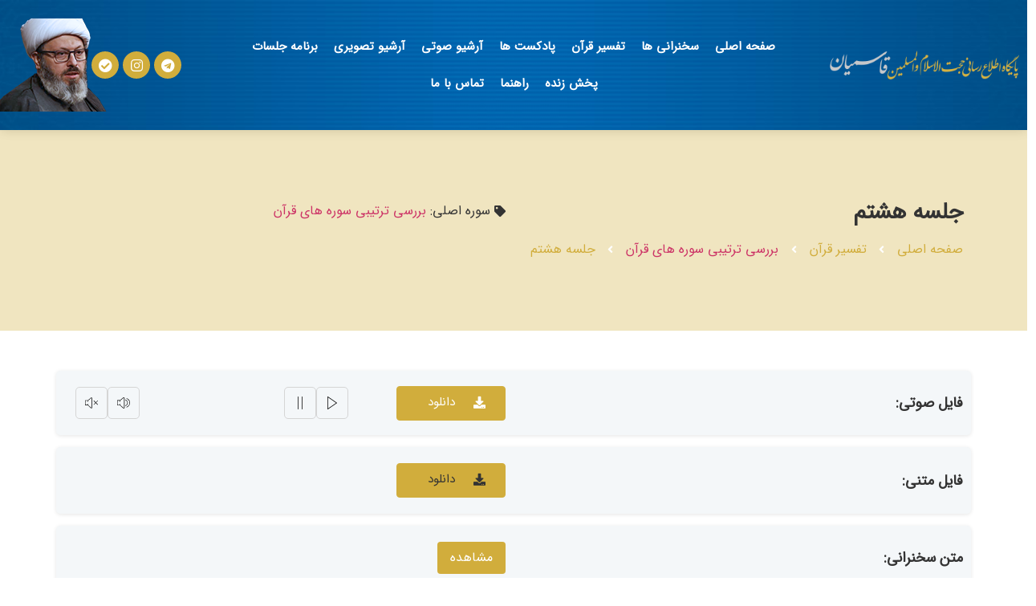

--- FILE ---
content_type: text/html; charset=UTF-8
request_url: https://qasemian.ir/tafsir/%D8%A8%D8%B1%D8%B1%D8%B3%DB%8C-%D8%AA%D8%B1%D8%AA%DB%8C%D8%A8%DB%8C-%D8%B3%D9%88%D8%B1%D9%87-%D9%87%D8%A7%DB%8C-%D9%82%D8%B1%D8%A2%D9%86-%D8%AC%D9%84%D8%B3%D9%87-%DB%B8/
body_size: 12881
content:
<!doctype html><html dir="rtl" lang="fa-IR"><head><script data-no-optimize="1">var litespeed_docref=sessionStorage.getItem("litespeed_docref");litespeed_docref&&(Object.defineProperty(document,"referrer",{get:function(){return litespeed_docref}}),sessionStorage.removeItem("litespeed_docref"));</script> <meta charset="UTF-8"><link data-optimized="2" rel="stylesheet" href="https://qasemian.ir/wp-content/litespeed/css/cf36db1a43709ab28cd4fb98bc29a18a.css?ver=906dc" /><meta name="viewport" content="width=device-width, initial-scale=1"><link rel="profile" href="https://gmpg.org/xfn/11"><meta name='robots' content='index, follow, max-image-preview:large, max-snippet:-1, max-video-preview:-1' /><title>تفسیر قرآن بررسی ترتیبی سوره های قرآن جلسه هشتم - پایگاه اطلاع رسانی حجت الاسلام والمسلمین قاسمیان</title><link rel="canonical" href="https://qasemian.ir/tafsir/بررسی-ترتیبی-سوره-های-قرآن-جلسه-۸/" /><meta property="og:locale" content="fa_IR" /><meta property="og:type" content="article" /><meta property="og:title" content="تفسیر قرآن بررسی ترتیبی سوره های قرآن جلسه هشتم - پایگاه اطلاع رسانی حجت الاسلام والمسلمین قاسمیان" /><meta property="og:description" content="آیه 36 بقره" /><meta property="og:url" content="https://qasemian.ir/tafsir/بررسی-ترتیبی-سوره-های-قرآن-جلسه-۸/" /><meta property="og:site_name" content="پایگاه اطلاع رسانی حجت الاسلام والمسلمین قاسمیان" /><meta property="article:modified_time" content="2022-10-17T18:39:29+00:00" /><meta name="twitter:card" content="summary_large_image" /> <script type="application/ld+json" class="yoast-schema-graph">{"@context":"https://schema.org","@graph":[{"@type":"WebPage","@id":"https://qasemian.ir/tafsir/%d8%a8%d8%b1%d8%b1%d8%b3%db%8c-%d8%aa%d8%b1%d8%aa%db%8c%d8%a8%db%8c-%d8%b3%d9%88%d8%b1%d9%87-%d9%87%d8%a7%db%8c-%d9%82%d8%b1%d8%a2%d9%86-%d8%ac%d9%84%d8%b3%d9%87-%db%b8/","url":"https://qasemian.ir/tafsir/%d8%a8%d8%b1%d8%b1%d8%b3%db%8c-%d8%aa%d8%b1%d8%aa%db%8c%d8%a8%db%8c-%d8%b3%d9%88%d8%b1%d9%87-%d9%87%d8%a7%db%8c-%d9%82%d8%b1%d8%a2%d9%86-%d8%ac%d9%84%d8%b3%d9%87-%db%b8/","name":"تفسیر قرآن بررسی ترتیبی سوره های قرآن جلسه هشتم - پایگاه اطلاع رسانی حجت الاسلام والمسلمین قاسمیان","isPartOf":{"@id":"https://qasemian.ir/#website"},"datePublished":"2022-10-14T07:16:59+00:00","dateModified":"2022-10-17T18:39:29+00:00","breadcrumb":{"@id":"https://qasemian.ir/tafsir/%d8%a8%d8%b1%d8%b1%d8%b3%db%8c-%d8%aa%d8%b1%d8%aa%db%8c%d8%a8%db%8c-%d8%b3%d9%88%d8%b1%d9%87-%d9%87%d8%a7%db%8c-%d9%82%d8%b1%d8%a2%d9%86-%d8%ac%d9%84%d8%b3%d9%87-%db%b8/#breadcrumb"},"inLanguage":"fa-IR","potentialAction":[{"@type":"ReadAction","target":["https://qasemian.ir/tafsir/%d8%a8%d8%b1%d8%b1%d8%b3%db%8c-%d8%aa%d8%b1%d8%aa%db%8c%d8%a8%db%8c-%d8%b3%d9%88%d8%b1%d9%87-%d9%87%d8%a7%db%8c-%d9%82%d8%b1%d8%a2%d9%86-%d8%ac%d9%84%d8%b3%d9%87-%db%b8/"]}]},{"@type":"BreadcrumbList","@id":"https://qasemian.ir/tafsir/%d8%a8%d8%b1%d8%b1%d8%b3%db%8c-%d8%aa%d8%b1%d8%aa%db%8c%d8%a8%db%8c-%d8%b3%d9%88%d8%b1%d9%87-%d9%87%d8%a7%db%8c-%d9%82%d8%b1%d8%a2%d9%86-%d8%ac%d9%84%d8%b3%d9%87-%db%b8/#breadcrumb","itemListElement":[{"@type":"ListItem","position":1,"name":"خانه","item":"https://qasemian.ir/"},{"@type":"ListItem","position":2,"name":"تفسیرهای قرآن","item":"https://qasemian.ir/tafsir/"},{"@type":"ListItem","position":3,"name":"جلسه هشتم"}]},{"@type":"WebSite","@id":"https://qasemian.ir/#website","url":"https://qasemian.ir/","name":"پایگاه اطلاع رسانی حجت الاسلام والمسلمین قاسمیان","description":"","publisher":{"@id":"https://qasemian.ir/#organization"},"potentialAction":[{"@type":"SearchAction","target":{"@type":"EntryPoint","urlTemplate":"https://qasemian.ir/?s={search_term_string}"},"query-input":{"@type":"PropertyValueSpecification","valueRequired":true,"valueName":"search_term_string"}}],"inLanguage":"fa-IR"},{"@type":"Organization","@id":"https://qasemian.ir/#organization","name":"پایگاه اطلاع رسانی حجت الاسلام والمسلمین قاسمیان","url":"https://qasemian.ir/","logo":{"@type":"ImageObject","inLanguage":"fa-IR","@id":"https://qasemian.ir/#/schema/logo/image/","url":"https://dl.qasemian.net/upload/2022/09/logo1.png","contentUrl":"https://dl.qasemian.net/upload/2022/09/logo1.png","caption":"پایگاه اطلاع رسانی حجت الاسلام والمسلمین قاسمیان"},"image":{"@id":"https://qasemian.ir/#/schema/logo/image/"},"sameAs":["https://instagram.com/qasemian_ir","https://t.me/qasemian_ir","https://ble.ir/Qasemian_ir"]}]}</script> <link rel="alternate" type="application/rss+xml" title="پایگاه اطلاع رسانی حجت الاسلام والمسلمین قاسمیان &raquo; خوراک" href="https://qasemian.ir/feed/" /><link rel="alternate" type="application/rss+xml" title="پایگاه اطلاع رسانی حجت الاسلام والمسلمین قاسمیان &raquo; خوراک دیدگاه‌ها" href="https://qasemian.ir/comments/feed/" /><link rel="alternate" title="oEmbed (JSON)" type="application/json+oembed" href="https://qasemian.ir/wp-json/oembed/1.0/embed?url=https%3A%2F%2Fqasemian.ir%2Ftafsir%2F%25d8%25a8%25d8%25b1%25d8%25b1%25d8%25b3%25db%258c-%25d8%25aa%25d8%25b1%25d8%25aa%25db%258c%25d8%25a8%25db%258c-%25d8%25b3%25d9%2588%25d8%25b1%25d9%2587-%25d9%2587%25d8%25a7%25db%258c-%25d9%2582%25d8%25b1%25d8%25a2%25d9%2586-%25d8%25ac%25d9%2584%25d8%25b3%25d9%2587-%25db%25b8%2F" /><link rel="alternate" title="oEmbed (XML)" type="text/xml+oembed" href="https://qasemian.ir/wp-json/oembed/1.0/embed?url=https%3A%2F%2Fqasemian.ir%2Ftafsir%2F%25d8%25a8%25d8%25b1%25d8%25b1%25d8%25b3%25db%258c-%25d8%25aa%25d8%25b1%25d8%25aa%25db%258c%25d8%25a8%25db%258c-%25d8%25b3%25d9%2588%25d8%25b1%25d9%2587-%25d9%2587%25d8%25a7%25db%258c-%25d9%2582%25d8%25b1%25d8%25a2%25d9%2586-%25d8%25ac%25d9%2584%25d8%25b3%25d9%2587-%25db%25b8%2F&#038;format=xml" /> <script type="litespeed/javascript" data-src="https://qasemian.ir/wp-includes/js/jquery/jquery.min.js?ver=3.7.1" id="jquery-core-js"></script> <link rel="https://api.w.org/" href="https://qasemian.ir/wp-json/" /><link rel="alternate" title="JSON" type="application/json" href="https://qasemian.ir/wp-json/wp/v2/tafsir/4361" /><link rel="EditURI" type="application/rsd+xml" title="RSD" href="https://qasemian.ir/xmlrpc.php?rsd" /><meta name="generator" content="WordPress 6.9" /><link rel='shortlink' href='https://qasemian.ir/?p=4361' />
 <script type="litespeed/javascript" data-src="https://www.googletagmanager.com/gtag/js?id=UA-148876095-1"></script> <script type="litespeed/javascript">window.dataLayer=window.dataLayer||[];function gtag(){dataLayer.push(arguments)}
gtag('js',new Date());gtag('config','UA-148876095-1')</script> <link rel="icon" href="https://dl.qasemian.net/upload/2022/10/favicon.png" sizes="32x32" /><link rel="icon" href="https://dl.qasemian.net/upload/2022/10/favicon.png" sizes="192x192" /><link rel="apple-touch-icon" href="https://dl.qasemian.net/upload/2022/10/favicon.png" /><meta name="msapplication-TileImage" content="https://dl.qasemian.net/upload/2022/10/favicon.png" /></head><body class="rtl wp-singular tafsir-template-default single single-tafsir postid-4361 single-format-standard wp-custom-logo wp-theme-qasemian elementor-default elementor-kit-5 elementor-page-214"><a class="skip-link screen-reader-text" href="#content">
پرش به محتوا</a><div data-elementor-type="header" data-elementor-id="152" class="elementor elementor-152 elementor-location-header"><div class="elementor-section-wrap"><section class="elementor-section elementor-top-section elementor-element elementor-element-53ecfab elementor-section-full_width elementor-section-content-middle elementor-section-height-default elementor-section-height-default" data-id="53ecfab" data-element_type="section" data-settings="{&quot;background_background&quot;:&quot;classic&quot;}"><div class="elementor-container elementor-column-gap-default"><div class="elementor-row"><div class="elementor-column elementor-col-33 elementor-top-column elementor-element elementor-element-fbceeff" data-id="fbceeff" data-element_type="column"><div class="elementor-column-wrap elementor-element-populated"><div class="elementor-widget-wrap"><div class="elementor-element elementor-element-057eb1e elementor-widget elementor-widget-image" data-id="057eb1e" data-element_type="widget" data-widget_type="image.default"><div class="elementor-widget-container"><div class="elementor-image">
<a href="https://qasemian.ir">
<img data-lazyloaded="1" src="[data-uri]" width="310" height="47" data-src="https://dl.qasemian.net/upload/2022/09/logo1.png" class="attachment-full size-full" alt="" />								</a></div></div></div></div></div></div><div class="elementor-column elementor-col-33 elementor-top-column elementor-element elementor-element-ed20614" data-id="ed20614" data-element_type="column"><div class="elementor-column-wrap elementor-element-populated"><div class="elementor-widget-wrap"><div class="elementor-element elementor-element-cf1f805 elementor-nav-menu__align-center elementor-nav-menu--stretch elementor-widget-mobile__width-auto elementor-nav-menu--dropdown-tablet elementor-nav-menu__text-align-aside elementor-nav-menu--toggle elementor-nav-menu--burger elementor-widget elementor-widget-nav-menu" data-id="cf1f805" data-element_type="widget" data-settings="{&quot;full_width&quot;:&quot;stretch&quot;,&quot;layout&quot;:&quot;horizontal&quot;,&quot;submenu_icon&quot;:{&quot;value&quot;:&quot;&lt;i class=\&quot;fas fa-caret-down\&quot;&gt;&lt;\/i&gt;&quot;,&quot;library&quot;:&quot;fa-solid&quot;},&quot;toggle&quot;:&quot;burger&quot;}" data-widget_type="nav-menu.default"><div class="elementor-widget-container"><nav migration_allowed="1" migrated="0" role="navigation" class="elementor-nav-menu--main elementor-nav-menu__container elementor-nav-menu--layout-horizontal e--pointer-none"><ul id="menu-1-cf1f805" class="elementor-nav-menu"><li class="menu-item menu-item-type-post_type menu-item-object-page menu-item-home menu-item-549"><a href="https://qasemian.ir/" class="elementor-item">صفحه اصلی</a></li><li class="menu-item menu-item-type-custom menu-item-object-custom menu-item-387"><a href="/lecture/" class="elementor-item">سخنرانی ها</a></li><li class="menu-item menu-item-type-custom menu-item-object-custom menu-item-386"><a href="/tafsir/" class="elementor-item">تفسیر قرآن</a></li><li class="menu-item menu-item-type-custom menu-item-object-custom menu-item-10209"><a href="/podcasts/" class="elementor-item">پادکست ها</a></li><li class="menu-item menu-item-type-custom menu-item-object-custom menu-item-385"><a href="/audio/" class="elementor-item">آرشیو صوتی</a></li><li class="menu-item menu-item-type-custom menu-item-object-custom menu-item-388"><a href="/movie/" class="elementor-item">آرشیو تصویری</a></li><li class="menu-item menu-item-type-custom menu-item-object-custom menu-item-506"><a href="/plan/" class="elementor-item">برنامه جلسات</a></li><li class="menu-item menu-item-type-post_type menu-item-object-page menu-item-46"><a href="https://qasemian.ir/live/" class="elementor-item">پخش زنده</a></li><li class="menu-item menu-item-type-post_type menu-item-object-page menu-item-2977"><a href="https://qasemian.ir/tutorial/" class="elementor-item">راهنما</a></li><li class="menu-item menu-item-type-post_type menu-item-object-page menu-item-161"><a href="https://qasemian.ir/contact-us/" class="elementor-item">تماس با ما</a></li></ul></nav><div class="elementor-menu-toggle" role="button" tabindex="0" aria-label="تنظیم منو" aria-expanded="false">
<i aria-hidden="true" role="presentation" class="elementor-menu-toggle__icon--open eicon-menu-bar"></i><i aria-hidden="true" role="presentation" class="elementor-menu-toggle__icon--close eicon-close"></i>			<span class="elementor-screen-only">منو</span></div><nav class="elementor-nav-menu--dropdown elementor-nav-menu__container" role="navigation" aria-hidden="true"><ul id="menu-2-cf1f805" class="elementor-nav-menu"><li class="menu-item menu-item-type-post_type menu-item-object-page menu-item-home menu-item-549"><a href="https://qasemian.ir/" class="elementor-item" tabindex="-1">صفحه اصلی</a></li><li class="menu-item menu-item-type-custom menu-item-object-custom menu-item-387"><a href="/lecture/" class="elementor-item" tabindex="-1">سخنرانی ها</a></li><li class="menu-item menu-item-type-custom menu-item-object-custom menu-item-386"><a href="/tafsir/" class="elementor-item" tabindex="-1">تفسیر قرآن</a></li><li class="menu-item menu-item-type-custom menu-item-object-custom menu-item-10209"><a href="/podcasts/" class="elementor-item" tabindex="-1">پادکست ها</a></li><li class="menu-item menu-item-type-custom menu-item-object-custom menu-item-385"><a href="/audio/" class="elementor-item" tabindex="-1">آرشیو صوتی</a></li><li class="menu-item menu-item-type-custom menu-item-object-custom menu-item-388"><a href="/movie/" class="elementor-item" tabindex="-1">آرشیو تصویری</a></li><li class="menu-item menu-item-type-custom menu-item-object-custom menu-item-506"><a href="/plan/" class="elementor-item" tabindex="-1">برنامه جلسات</a></li><li class="menu-item menu-item-type-post_type menu-item-object-page menu-item-46"><a href="https://qasemian.ir/live/" class="elementor-item" tabindex="-1">پخش زنده</a></li><li class="menu-item menu-item-type-post_type menu-item-object-page menu-item-2977"><a href="https://qasemian.ir/tutorial/" class="elementor-item" tabindex="-1">راهنما</a></li><li class="menu-item menu-item-type-post_type menu-item-object-page menu-item-161"><a href="https://qasemian.ir/contact-us/" class="elementor-item" tabindex="-1">تماس با ما</a></li></ul></nav></div></div></div></div></div><div class="elementor-column elementor-col-33 elementor-top-column elementor-element elementor-element-c7e6064 elementor-hidden-mobile" data-id="c7e6064" data-element_type="column"><div class="elementor-column-wrap elementor-element-populated"><div class="elementor-widget-wrap"><div class="elementor-element elementor-element-4433bbe elementor-shape-circle elementor-widget__width-auto elementor-grid-0 e-grid-align-center elementor-widget elementor-widget-social-icons" data-id="4433bbe" data-element_type="widget" data-widget_type="social-icons.default"><div class="elementor-widget-container"><div class="elementor-social-icons-wrapper elementor-grid">
<span class="elementor-grid-item">
<a class="elementor-icon elementor-social-icon elementor-social-icon-telegram elementor-repeater-item-1439ccc" href="https://t.me/qasemian_ir" target="_blank">
<span class="elementor-screen-only">Telegram</span>
<i class="fab fa-telegram"></i>					</a>
</span>
<span class="elementor-grid-item">
<a class="elementor-icon elementor-social-icon elementor-social-icon-instagram elementor-repeater-item-f6ed8ee" href="https://instagram.com/qasemian_ir" target="_blank">
<span class="elementor-screen-only">Instagram</span>
<i class="fab fa-instagram"></i>					</a>
</span>
<span class="elementor-grid-item">
<a class="elementor-icon elementor-social-icon elementor-social-icon-check-circle elementor-repeater-item-5acfff3" href="https://ble.ir/Qasemian_ir" target="_blank">
<span class="elementor-screen-only">Check-circle</span>
<i class="fas fa-check-circle"></i>					</a>
</span></div></div></div><div class="elementor-element elementor-element-852f136 elementor-widget__width-auto elementor-absolute elementor-widget elementor-widget-image" data-id="852f136" data-element_type="widget" data-settings="{&quot;_position&quot;:&quot;absolute&quot;}" data-widget_type="image.default"><div class="elementor-widget-container"><div class="elementor-image">
<img data-lazyloaded="1" src="[data-uri]" width="144" height="116" data-src="https://dl.qasemian.net/upload/2022/09/qasemian.png" class="attachment-full size-full" alt="" /></div></div></div></div></div></div></div></div></section></div></div><div data-elementor-type="single-post" data-elementor-id="214" class="elementor elementor-214 elementor-location-single post-4361 tafsir type-tafsir status-publish format-standard hentry tafsirs_cat-99"><div class="elementor-section-wrap"><section class="elementor-section elementor-top-section elementor-element elementor-element-df10d14 elementor-section-height-min-height elementor-section-boxed elementor-section-height-default elementor-section-items-middle" data-id="df10d14" data-element_type="section" data-settings="{&quot;background_background&quot;:&quot;classic&quot;}"><div class="elementor-container elementor-column-gap-default"><div class="elementor-row"><div class="elementor-column elementor-col-50 elementor-top-column elementor-element elementor-element-99af602" data-id="99af602" data-element_type="column"><div class="elementor-column-wrap elementor-element-populated"><div class="elementor-widget-wrap"><div class="elementor-element elementor-element-8d63919 elementor-widget elementor-widget-heading" data-id="8d63919" data-element_type="widget" data-widget_type="heading.default"><div class="elementor-widget-container"><h1 class="elementor-heading-title elementor-size-default">جلسه هشتم</h1></div></div><div class="elementor-element elementor-element-4514dea elementor-icon-list--layout-inline elementor-align-right elementor-list-item-link-full_width elementor-widget elementor-widget-icon-list" data-id="4514dea" data-element_type="widget" data-widget_type="icon-list.default"><div class="elementor-widget-container"><ul class="elementor-icon-list-items elementor-inline-items"><li class="elementor-icon-list-item elementor-inline-item">
<a href="/"><span class="elementor-icon-list-text">صفحه اصلی</span>
</a></li><li class="elementor-icon-list-item elementor-inline-item">
<a href="/tafsir/"><span class="elementor-icon-list-icon">
<i aria-hidden="true" class="fas fa-angle-left"></i>						</span>
<span class="elementor-icon-list-text">تفسیر قرآن</span>
</a></li><li class="elementor-icon-list-item elementor-inline-item">
<span class="elementor-icon-list-icon">
<i aria-hidden="true" class="fas fa-angle-left"></i>						</span>
<span class="elementor-icon-list-text"><a href="https://qasemian.ir/tafsirs-category/%d8%a8%d8%b1%d8%b1%d8%b3%db%8c-%d8%aa%d8%b1%d8%aa%db%8c%d8%a8%db%8c-%d8%b3%d9%88%d8%b1%d9%87-%d9%87%d8%a7%db%8c-%d9%82%d8%b1%d8%a2%d9%86/" rel="tag">بررسی ترتیبی سوره های قرآن</a></span></li><li class="elementor-icon-list-item elementor-inline-item">
<span class="elementor-icon-list-icon">
<i aria-hidden="true" class="fas fa-angle-left"></i>						</span>
<span class="elementor-icon-list-text">جلسه هشتم</span></li></ul></div></div></div></div></div><div class="elementor-column elementor-col-50 elementor-top-column elementor-element elementor-element-a444385" data-id="a444385" data-element_type="column"><div class="elementor-column-wrap elementor-element-populated"><div class="elementor-widget-wrap"><div class="elementor-element elementor-element-856d6b0 elementor-widget elementor-widget-post-info" data-id="856d6b0" data-element_type="widget" data-widget_type="post-info.default"><div class="elementor-widget-container"><ul class="elementor-icon-list-items elementor-post-info"><li class="elementor-icon-list-item elementor-repeater-item-63d91b9">
<span class="elementor-icon-list-icon">
<i aria-hidden="true" class="fas fa-tag"></i>							</span>
<span class="elementor-icon-list-text elementor-post-info__item elementor-post-info__item--type-custom">
سوره اصلی: <a href="https://qasemian.ir/tafsirs-category/%d8%a8%d8%b1%d8%b1%d8%b3%db%8c-%d8%aa%d8%b1%d8%aa%db%8c%d8%a8%db%8c-%d8%b3%d9%88%d8%b1%d9%87-%d9%87%d8%a7%db%8c-%d9%82%d8%b1%d8%a2%d9%86/" rel="tag">بررسی ترتیبی سوره های قرآن</a>					</span></li></ul></div></div></div></div></div></div></div></section><section class="elementor-section elementor-top-section elementor-element elementor-element-d3cf565 list-archive elementor-section-boxed elementor-section-height-default elementor-section-height-default" data-id="d3cf565" data-element_type="section"><div class="elementor-container elementor-column-gap-default"><div class="elementor-row"><div class="elementor-column elementor-col-100 elementor-top-column elementor-element elementor-element-e529038" data-id="e529038" data-element_type="column"><div class="elementor-column-wrap elementor-element-populated"><div class="elementor-widget-wrap"><section class="elementor-section elementor-inner-section elementor-element elementor-element-ee9047b elementor-section-content-middle elementor-section-boxed elementor-section-height-default elementor-section-height-default" data-id="ee9047b" data-element_type="section"><div class="elementor-container elementor-column-gap-default"><div class="elementor-row"><div class="elementor-column elementor-col-33 elementor-inner-column elementor-element elementor-element-695994c" data-id="695994c" data-element_type="column"><div class="elementor-column-wrap elementor-element-populated"><div class="elementor-widget-wrap"><div class="elementor-element elementor-element-e0ae1cc elementor-widget elementor-widget-heading" data-id="e0ae1cc" data-element_type="widget" data-widget_type="heading.default"><div class="elementor-widget-container"><p class="elementor-heading-title elementor-size-default">فایل صوتی:</p></div></div></div></div></div><div class="elementor-column elementor-col-33 elementor-inner-column elementor-element elementor-element-922f643" data-id="922f643" data-element_type="column"><div class="elementor-column-wrap elementor-element-populated"><div class="elementor-widget-wrap"><div class="elementor-element elementor-element-08fc6ef elementor-align-justify elementor-widget elementor-widget-button" data-id="08fc6ef" data-element_type="widget" data-widget_type="button.default"><div class="elementor-widget-container"><div class="elementor-button-wrapper">
<a href="https://dl.qasemian.net/upload/TS/1017.T12100801.mp3" target="_blank" class="elementor-button-link elementor-button elementor-size-sm" role="button">
<span class="elementor-button-content-wrapper">
<span class="elementor-button-icon elementor-align-icon-right">
<i aria-hidden="true" class="fas fa-download"></i>			</span>
<span class="elementor-button-text">دانلود</span>
</span>
</a></div></div></div></div></div></div><div class="elementor-column elementor-col-33 elementor-inner-column elementor-element elementor-element-7061a7d" data-id="7061a7d" data-element_type="column"><div class="elementor-column-wrap elementor-element-populated"><div class="elementor-widget-wrap"><div class="elementor-element elementor-element-59d2524 bdt-audio-player-title-tooltip elementor-widget elementor-widget-bdt-audio-player" data-id="59d2524" data-element_type="widget" data-widget_type="bdt-audio-player.default"><div class="elementor-widget-container"><div class="bdt-audio-player"><div class="jp-jplayer" data-settings="{&quot;audio_title&quot;:&quot;Audio Title&quot;,&quot;volume_level&quot;:0.8,&quot;keyboard_enable&quot;:true,&quot;smooth_show&quot;:true,&quot;restrict_duration&quot;:10,&quot;audio_source&quot;:&quot;https:\/\/dl.qasemian.net\/upload\/TS\/1017.T12100801.mp3&quot;}"></div><div id="jp_container_cpN5FYRNFfAbM" class="jp-audio" role="application" aria-label="media player"><div class="jp-type-playlist"><div class="jp-gui jp-interface"><div class="jp-controls bdt-grid bdt-grid-small bdt-flex-middle" data-bdt-grid><div class="bdt-width-auto" >
<a href="javascript:void(0);" class="jp-play" tabindex="1" title="Play Audio Title">
<svg version="1.1" id="Layer_1" xmlns="http://www.w3.org/2000/svg" xmlns:xlink="http://www.w3.org/1999/xlink" x="0px" y="0px"
viewBox="0 0 42 42" style="enable-background:new 0 0 42 42;" xml:space="preserve">
<path d="M36.1,20.2l-29-20C6.8,0,6.4-0.1,6,0.1C5.7,0.3,5.5,0.6,5.5,1v40c0,0.4,0.2,0.7,0.5,0.9C6.2,42,6.3,42,6.5,42
c0.2,0,0.4-0.1,0.6-0.2l29-20c0.3-0.2,0.4-0.5,0.4-0.8S36.3,20.4,36.1,20.2z M7.5,39.1V2.9L33.7,21L7.5,39.1z"/>
</svg>
</a>
<a href="javascript:void(0);" class="jp-pause" tabindex="1" title="Pause Audio Title">
<svg version="1.1" id="Layer_1" xmlns="http://www.w3.org/2000/svg" xmlns:xlink="http://www.w3.org/1999/xlink" x="0px" y="0px"
viewBox="0 0 42 42" style="enable-background:new 0 0 42 42;" xml:space="preserve">
<g>
<path d="M14.5,0c-0.6,0-1,0.4-1,1v40c0,0.6,0.4,1,1,1s1-0.4,1-1V1C15.5,0.4,15.1,0,14.5,0z"/>
<path d="M27.5,0c-0.6,0-1,0.4-1,1v40c0,0.6,0.4,1,1,1s1-0.4,1-1V1C28.5,0.4,28.1,0,27.5,0z"/>
</g>
</svg>
</a></div><div class="bdt-width-auto"><div class="jp-current-time"></div></div><div class="bdt-width-expand"><div class="jp-progress" title="Audio Title" data-bdt-tooltip=""><div class="jp-seek-bar"><div class="jp-play-bar"></div></div></div></div><div class="bdt-width-auto bdt-visible@m"><div class="jp-duration"></div></div><div class="bdt-width-auto bdt-audio-player-mute">
<a href="javascript:void(0);" class="jp-mute" tabindex="1" title="Mute">
<svg version="1.1" id="Layer_1" xmlns="http://www.w3.org/2000/svg" xmlns:xlink="http://www.w3.org/1999/xlink" x="0px" y="0px"
viewBox="0 0 52 52" style="enable-background:new 0 0 52 52;" xml:space="preserve">
<g>
<path d="M28.4,3.4c-1-0.6-2.1-0.5-3.1,0c0,0-0.1,0.1-0.1,0.1L11.6,15H1c-0.6,0-1,0.4-1,1v19c0,0.3,0.1,0.5,0.3,0.7S0.7,36,1,36
l10.6,0l13.5,12.4c0,0,0.1,0.1,0.2,0.1c0.5,0.3,1,0.4,1.6,0.4c0.5,0,1-0.1,1.5-0.4c1-0.6,1.6-1.6,1.6-2.8V6.2C30,5,29.4,4,28.4,3.4
z M28,45.9c0,0.4-0.2,0.8-0.6,1c-0.2,0.1-0.5,0.3-1,0L13,34.6V30c0-0.6-0.4-1-1-1s-1,0.4-1,1v4l-9,0V17h9v4c0,0.6,0.4,1,1,1
s1-0.4,1-1v-4.5L26.4,5.1c0.5-0.2,0.9-0.1,1,0c0.4,0.2,0.6,0.6,0.6,1V45.9z"/>
<path d="M38.8,7.1c-0.5-0.2-1.1,0.1-1.3,0.6c-0.2,0.5,0.1,1.1,0.6,1.3C45.3,11.4,50,18,50,25.5c0,7.5-4.8,14.1-11.8,16.6
c-0.5,0.2-0.8,0.7-0.6,1.3c0.1,0.4,0.5,0.7,0.9,0.7c0.1,0,0.2,0,0.3-0.1C46.7,41.3,52,33.9,52,25.5C52,17.2,46.7,9.8,38.8,7.1z"/>
<path d="M43,25.5c0-6-4-11.3-9.7-13c-0.5-0.2-1.1,0.2-1.2,0.7c-0.2,0.5,0.2,1.1,0.7,1.2c4.9,1.4,8.3,6,8.3,11s-3.4,9.6-8.3,11
c-0.5,0.2-0.8,0.7-0.7,1.2c0.1,0.4,0.5,0.7,1,0.7c0.1,0,0.2,0,0.3,0C39,36.8,43,31.5,43,25.5z"/>
</g>
</svg>
</a>
<a href="javascript:void(0);" class="jp-unmute" tabindex="1" title="Unmute">
<svg version="1.1" id="Layer_1" xmlns="http://www.w3.org/2000/svg" xmlns:xlink="http://www.w3.org/1999/xlink" x="0px" y="0px"
viewBox="0 0 54 54" style="enable-background:new 0 0 54 54;" xml:space="preserve">
<g>
<path d="M46.4,26l7.3-7.3c0.4-0.4,0.4-1,0-1.4s-1-0.4-1.4,0L45,24.6l-7.3-7.3c-0.4-0.4-1-0.4-1.4,0s-0.4,1,0,1.4l7.3,7.3l-7.3,7.3
c-0.4,0.4-0.4,1,0,1.4c0.2,0.2,0.5,0.3,0.7,0.3s0.5-0.1,0.7-0.3l7.3-7.3l7.3,7.3c0.2,0.2,0.5,0.3,0.7,0.3s0.5-0.1,0.7-0.3
c0.4-0.4,0.4-1,0-1.4L46.4,26z"/>
<path d="M28.4,4.4c-1-0.6-2.1-0.5-3.1,0c0,0-0.1,0.1-0.1,0.1L11.6,16H1c-0.6,0-1,0.4-1,1v19c0,0.3,0.1,0.5,0.3,0.7S0.7,37,1,37
l10.6,0l13.5,12.4c0,0,0.1,0.1,0.2,0.1c0.5,0.3,1,0.4,1.6,0.4c0.5,0,1-0.1,1.5-0.4c1-0.6,1.6-1.6,1.6-2.8V7.2C30,6,29.4,5,28.4,4.4
z M28,46.8c0,0.4-0.2,0.8-0.6,1c-0.2,0.1-0.5,0.3-1,0L13,35.6V31c0-0.6-0.4-1-1-1s-1,0.4-1,1v4l-9,0V18h9v4c0,0.6,0.4,1,1,1
s1-0.4,1-1v-4.5L26.4,6.1c0.5-0.2,0.9-0.1,1,0c0.4,0.2,0.6,0.6,0.6,1V46.8z"/>
</g>
</svg>
</a></div></div></div></div></div></div></div></div></div></div></div></div></div></section><section class="elementor-section elementor-inner-section elementor-element elementor-element-085bba4 elementor-section-content-middle lecture-section elementor-section-boxed elementor-section-height-default elementor-section-height-default" data-id="085bba4" data-element_type="section"><div class="elementor-container elementor-column-gap-default"><div class="elementor-row"><div class="elementor-column elementor-col-33 elementor-inner-column elementor-element elementor-element-7460fa4" data-id="7460fa4" data-element_type="column"><div class="elementor-column-wrap elementor-element-populated"><div class="elementor-widget-wrap"><div class="elementor-element elementor-element-038902f elementor-widget elementor-widget-heading" data-id="038902f" data-element_type="widget" data-widget_type="heading.default"><div class="elementor-widget-container"><p class="elementor-heading-title elementor-size-default">فایل متنی:</p></div></div></div></div></div><div class="elementor-column elementor-col-33 elementor-inner-column elementor-element elementor-element-d33db54" data-id="d33db54" data-element_type="column"><div class="elementor-column-wrap elementor-element-populated"><div class="elementor-widget-wrap"><div class="elementor-element elementor-element-1ae4d59 elementor-align-justify elementor-widget elementor-widget-button" data-id="1ae4d59" data-element_type="widget" data-widget_type="button.default"><div class="elementor-widget-container"><div class="elementor-button-wrapper">
<a class="elementor-button elementor-size-sm" role="button">
<span class="elementor-button-content-wrapper">
<span class="elementor-button-icon elementor-align-icon-right">
<i aria-hidden="true" class="fas fa-download"></i>			</span>
<span class="elementor-button-text">دانلود</span>
</span>
</a></div></div></div></div></div></div><div class="elementor-column elementor-col-33 elementor-inner-column elementor-element elementor-element-4f98af0" data-id="4f98af0" data-element_type="column"><div class="elementor-column-wrap"><div class="elementor-widget-wrap"></div></div></div></div></div></section><section class="elementor-section elementor-inner-section elementor-element elementor-element-85b9adf elementor-section-content-middle lecture-section elementor-section-boxed elementor-section-height-default elementor-section-height-default" data-id="85b9adf" data-element_type="section"><div class="elementor-container elementor-column-gap-default"><div class="elementor-row"><div class="elementor-column elementor-col-33 elementor-inner-column elementor-element elementor-element-e82fcb6" data-id="e82fcb6" data-element_type="column"><div class="elementor-column-wrap elementor-element-populated"><div class="elementor-widget-wrap"><div class="elementor-element elementor-element-795d242 elementor-widget elementor-widget-heading" data-id="795d242" data-element_type="widget" data-widget_type="heading.default"><div class="elementor-widget-container"><p class="elementor-heading-title elementor-size-default">متن سخنرانی:</p></div></div></div></div></div><div class="elementor-column elementor-col-33 elementor-inner-column elementor-element elementor-element-42a87da" data-id="42a87da" data-element_type="column"><div class="elementor-column-wrap elementor-element-populated"><div class="elementor-widget-wrap"><div class="elementor-element elementor-element-68d3f83 elementor-widget elementor-widget-html" data-id="68d3f83" data-element_type="widget" data-widget_type="html.default"><div class="elementor-widget-container">
<button class="show-lecture">مشاهده</button></div></div></div></div></div><div class="elementor-column elementor-col-33 elementor-inner-column elementor-element elementor-element-437898a" data-id="437898a" data-element_type="column"><div class="elementor-column-wrap"><div class="elementor-widget-wrap"></div></div></div></div></div></section></div></div></div></div></div></section><section class="elementor-section elementor-top-section elementor-element elementor-element-0f876f8 lecture-content elementor-section-boxed elementor-section-height-default elementor-section-height-default" data-id="0f876f8" data-element_type="section"><div class="elementor-container elementor-column-gap-default"><div class="elementor-row"><div class="elementor-column elementor-col-100 elementor-top-column elementor-element elementor-element-d13c07d" data-id="d13c07d" data-element_type="column"><div class="elementor-column-wrap elementor-element-populated"><div class="elementor-widget-wrap"></div></div></div></div></div></section><section class="elementor-section elementor-top-section elementor-element elementor-element-bee60b5 elementor-section-boxed elementor-section-height-default elementor-section-height-default" data-id="bee60b5" data-element_type="section"><div class="elementor-container elementor-column-gap-default"><div class="elementor-row"><div class="elementor-column elementor-col-100 elementor-top-column elementor-element elementor-element-b6f1fe7" data-id="b6f1fe7" data-element_type="column"><div class="elementor-column-wrap elementor-element-populated"><div class="elementor-widget-wrap"><div class="elementor-element elementor-element-7b8232e elementor-widget elementor-widget-shortcode" data-id="7b8232e" data-element_type="widget" data-widget_type="shortcode.default"><div class="elementor-widget-container"><div class="elementor-shortcode"></div></div></div></div></div></div></div></div></section></div></div><footer data-elementor-type="footer" data-elementor-id="172" class="elementor elementor-172 elementor-location-footer"><div class="elementor-section-wrap"><section class="elementor-section elementor-top-section elementor-element elementor-element-b77259f elementor-section-stretched elementor-section-boxed elementor-section-height-default elementor-section-height-default" data-id="b77259f" data-element_type="section" data-settings="{&quot;stretch_section&quot;:&quot;section-stretched&quot;,&quot;background_background&quot;:&quot;classic&quot;}"><div class="elementor-container elementor-column-gap-default"><div class="elementor-row"><div class="elementor-column elementor-col-100 elementor-top-column elementor-element elementor-element-f724712" data-id="f724712" data-element_type="column"><div class="elementor-column-wrap elementor-element-populated"><div class="elementor-widget-wrap"><section class="elementor-section elementor-inner-section elementor-element elementor-element-1229e5d elementor-section-boxed elementor-section-height-default elementor-section-height-default" data-id="1229e5d" data-element_type="section"><div class="elementor-container elementor-column-gap-default"><div class="elementor-row"><div class="elementor-column elementor-col-33 elementor-inner-column elementor-element elementor-element-954ba5e" data-id="954ba5e" data-element_type="column"><div class="elementor-column-wrap elementor-element-populated"><div class="elementor-widget-wrap"><div class="elementor-element elementor-element-e027c6a elementor-widget elementor-widget-heading" data-id="e027c6a" data-element_type="widget" data-widget_type="heading.default"><div class="elementor-widget-container"><div class="elementor-heading-title elementor-size-default">دسترسی سریع</div></div></div><div class="elementor-element elementor-element-922589d elementor-icon-list--layout-traditional elementor-list-item-link-full_width elementor-widget elementor-widget-icon-list" data-id="922589d" data-element_type="widget" data-widget_type="icon-list.default"><div class="elementor-widget-container"><ul class="elementor-icon-list-items"><li class="elementor-icon-list-item">
<a href="/"><span class="elementor-icon-list-icon">
<i aria-hidden="true" class="fas fa-circle"></i>						</span>
<span class="elementor-icon-list-text">صفحه اصلی</span>
</a></li><li class="elementor-icon-list-item">
<a href="/plan/"><span class="elementor-icon-list-icon">
<i aria-hidden="true" class="fas fa-circle"></i>						</span>
<span class="elementor-icon-list-text">برنامه جلسات</span>
</a></li><li class="elementor-icon-list-item">
<a href="/live/"><span class="elementor-icon-list-icon">
<i aria-hidden="true" class="fas fa-circle"></i>						</span>
<span class="elementor-icon-list-text">پخش زنده</span>
</a></li><li class="elementor-icon-list-item">
<a href="/contact-us/"><span class="elementor-icon-list-icon">
<i aria-hidden="true" class="fas fa-circle"></i>						</span>
<span class="elementor-icon-list-text">تماس با ما</span>
</a></li></ul></div></div></div></div></div><div class="elementor-column elementor-col-33 elementor-inner-column elementor-element elementor-element-5186927" data-id="5186927" data-element_type="column"><div class="elementor-column-wrap elementor-element-populated"><div class="elementor-widget-wrap"><div class="elementor-element elementor-element-6e08586 elementor-widget elementor-widget-heading" data-id="6e08586" data-element_type="widget" data-widget_type="heading.default"><div class="elementor-widget-container"><div class="elementor-heading-title elementor-size-default">آرشیو</div></div></div><div class="elementor-element elementor-element-a1e6a3c elementor-icon-list--layout-traditional elementor-list-item-link-full_width elementor-widget elementor-widget-icon-list" data-id="a1e6a3c" data-element_type="widget" data-widget_type="icon-list.default"><div class="elementor-widget-container"><ul class="elementor-icon-list-items"><li class="elementor-icon-list-item">
<a href="/lecture/"><span class="elementor-icon-list-icon">
<i aria-hidden="true" class="fas fa-circle"></i>						</span>
<span class="elementor-icon-list-text">سخنرانی ها</span>
</a></li><li class="elementor-icon-list-item">
<a href="/tafsir/"><span class="elementor-icon-list-icon">
<i aria-hidden="true" class="fas fa-circle"></i>						</span>
<span class="elementor-icon-list-text">تفسیر قرآن</span>
</a></li><li class="elementor-icon-list-item">
<a href="/audio/"><span class="elementor-icon-list-icon">
<i aria-hidden="true" class="fas fa-circle"></i>						</span>
<span class="elementor-icon-list-text">آرشیو صوتی</span>
</a></li><li class="elementor-icon-list-item">
<a href="/movie/"><span class="elementor-icon-list-icon">
<i aria-hidden="true" class="fas fa-circle"></i>						</span>
<span class="elementor-icon-list-text">آرشیو تصویری</span>
</a></li></ul></div></div></div></div></div><div class="elementor-column elementor-col-33 elementor-inner-column elementor-element elementor-element-24353a7" data-id="24353a7" data-element_type="column"><div class="elementor-column-wrap elementor-element-populated"><div class="elementor-widget-wrap"><div class="elementor-element elementor-element-49e45fd elementor-widget elementor-widget-heading" data-id="49e45fd" data-element_type="widget" data-widget_type="heading.default"><div class="elementor-widget-container"><div class="elementor-heading-title elementor-size-default">شبکه های اجتماعی</div></div></div><div class="elementor-element elementor-element-12f3a90 e-grid-align-right e-grid-align-mobile-center elementor-shape-rounded elementor-grid-0 elementor-widget elementor-widget-social-icons" data-id="12f3a90" data-element_type="widget" data-widget_type="social-icons.default"><div class="elementor-widget-container"><div class="elementor-social-icons-wrapper elementor-grid">
<span class="elementor-grid-item">
<a class="elementor-icon elementor-social-icon elementor-social-icon-telegram elementor-repeater-item-650cf4e" href="https://t.me/qasemian_ir" target="_blank">
<span class="elementor-screen-only">Telegram</span>
<i class="fab fa-telegram"></i>					</a>
</span>
<span class="elementor-grid-item">
<a class="elementor-icon elementor-social-icon elementor-social-icon-instagram elementor-repeater-item-6961be8" href="https://instagram.com/qasemian_ir" target="_blank">
<span class="elementor-screen-only">Instagram</span>
<i class="fab fa-instagram"></i>					</a>
</span>
<span class="elementor-grid-item">
<a class="elementor-icon elementor-social-icon elementor-social-icon-check-circle elementor-repeater-item-21df015" href="https://ble.ir/Qasemian_ir" target="_blank">
<span class="elementor-screen-only">Check-circle</span>
<i class="fas fa-check-circle"></i>					</a>
</span></div></div></div></div></div></div></div></div></section><div class="elementor-element elementor-element-4090335 elementor-widget-divider--view-line elementor-widget elementor-widget-divider" data-id="4090335" data-element_type="widget" data-widget_type="divider.default"><div class="elementor-widget-container"><div class="elementor-divider">
<span class="elementor-divider-separator">
</span></div></div></div><div class="elementor-element elementor-element-625d87d elementor-widget elementor-widget-heading" data-id="625d87d" data-element_type="widget" data-widget_type="heading.default"><div class="elementor-widget-container"><p class="elementor-heading-title elementor-size-default">کلیه حقوق مادی و معنوی این وب سایت و محتوای آن متعلق به دفتر مطالعات اسلامی سبل السلام می باشد. هرگونه استفاده تجاری از مطالب و آرشیو این سایت غیرمجاز بوده و هرگونه نسخه برداری جهت مقاصد غیراقتصادی، با ذکر منبع (qasemian.ir) بلامانع می باشد.</p></div></div><div class="elementor-element elementor-element-24eccd9 elementor-widget elementor-widget-text-editor" data-id="24eccd9" data-element_type="widget" data-widget_type="text-editor.default"><div class="elementor-widget-container"><div class="elementor-text-editor elementor-clearfix">
طراحی و پیاده‌سازی توسط <span style="color: #ffffff;"><strong><a style="color: #ffffff;" href="https://carensoft.ir" target="_blank" rel="noopener">کارن سافت</a></strong></span></div></div></div></div></div></div></div></div></section></div></footer> <script type="speculationrules">{"prefetch":[{"source":"document","where":{"and":[{"href_matches":"/*"},{"not":{"href_matches":["/wp-*.php","/wp-admin/*","/wp-content/uploads/*","/wp-content/*","/wp-content/plugins/*","/wp-content/themes/qasemian/*","/*\\?(.+)"]}},{"not":{"selector_matches":"a[rel~=\"nofollow\"]"}},{"not":{"selector_matches":".no-prefetch, .no-prefetch a"}}]},"eagerness":"conservative"}]}</script> <script id="wp-emoji-settings" type="application/json">{"baseUrl":"https://s.w.org/images/core/emoji/17.0.2/72x72/","ext":".png","svgUrl":"https://s.w.org/images/core/emoji/17.0.2/svg/","svgExt":".svg","source":{"concatemoji":"https://qasemian.ir/wp-includes/js/wp-emoji-release.min.js?ver=6.9"}}</script> <script type="module">/*! This file is auto-generated */
const a=JSON.parse(document.getElementById("wp-emoji-settings").textContent),o=(window._wpemojiSettings=a,"wpEmojiSettingsSupports"),s=["flag","emoji"];function i(e){try{var t={supportTests:e,timestamp:(new Date).valueOf()};sessionStorage.setItem(o,JSON.stringify(t))}catch(e){}}function c(e,t,n){e.clearRect(0,0,e.canvas.width,e.canvas.height),e.fillText(t,0,0);t=new Uint32Array(e.getImageData(0,0,e.canvas.width,e.canvas.height).data);e.clearRect(0,0,e.canvas.width,e.canvas.height),e.fillText(n,0,0);const a=new Uint32Array(e.getImageData(0,0,e.canvas.width,e.canvas.height).data);return t.every((e,t)=>e===a[t])}function p(e,t){e.clearRect(0,0,e.canvas.width,e.canvas.height),e.fillText(t,0,0);var n=e.getImageData(16,16,1,1);for(let e=0;e<n.data.length;e++)if(0!==n.data[e])return!1;return!0}function u(e,t,n,a){switch(t){case"flag":return n(e,"\ud83c\udff3\ufe0f\u200d\u26a7\ufe0f","\ud83c\udff3\ufe0f\u200b\u26a7\ufe0f")?!1:!n(e,"\ud83c\udde8\ud83c\uddf6","\ud83c\udde8\u200b\ud83c\uddf6")&&!n(e,"\ud83c\udff4\udb40\udc67\udb40\udc62\udb40\udc65\udb40\udc6e\udb40\udc67\udb40\udc7f","\ud83c\udff4\u200b\udb40\udc67\u200b\udb40\udc62\u200b\udb40\udc65\u200b\udb40\udc6e\u200b\udb40\udc67\u200b\udb40\udc7f");case"emoji":return!a(e,"\ud83e\u1fac8")}return!1}function f(e,t,n,a){let r;const o=(r="undefined"!=typeof WorkerGlobalScope&&self instanceof WorkerGlobalScope?new OffscreenCanvas(300,150):document.createElement("canvas")).getContext("2d",{willReadFrequently:!0}),s=(o.textBaseline="top",o.font="600 32px Arial",{});return e.forEach(e=>{s[e]=t(o,e,n,a)}),s}function r(e){var t=document.createElement("script");t.src=e,t.defer=!0,document.head.appendChild(t)}a.supports={everything:!0,everythingExceptFlag:!0},new Promise(t=>{let n=function(){try{var e=JSON.parse(sessionStorage.getItem(o));if("object"==typeof e&&"number"==typeof e.timestamp&&(new Date).valueOf()<e.timestamp+604800&&"object"==typeof e.supportTests)return e.supportTests}catch(e){}return null}();if(!n){if("undefined"!=typeof Worker&&"undefined"!=typeof OffscreenCanvas&&"undefined"!=typeof URL&&URL.createObjectURL&&"undefined"!=typeof Blob)try{var e="postMessage("+f.toString()+"("+[JSON.stringify(s),u.toString(),c.toString(),p.toString()].join(",")+"));",a=new Blob([e],{type:"text/javascript"});const r=new Worker(URL.createObjectURL(a),{name:"wpTestEmojiSupports"});return void(r.onmessage=e=>{i(n=e.data),r.terminate(),t(n)})}catch(e){}i(n=f(s,u,c,p))}t(n)}).then(e=>{for(const n in e)a.supports[n]=e[n],a.supports.everything=a.supports.everything&&a.supports[n],"flag"!==n&&(a.supports.everythingExceptFlag=a.supports.everythingExceptFlag&&a.supports[n]);var t;a.supports.everythingExceptFlag=a.supports.everythingExceptFlag&&!a.supports.flag,a.supports.everything||((t=a.source||{}).concatemoji?r(t.concatemoji):t.wpemoji&&t.twemoji&&(r(t.twemoji),r(t.wpemoji)))});
//# sourceURL=https://qasemian.ir/wp-includes/js/wp-emoji-loader.min.js</script> <script data-no-optimize="1">!function(t,e){"object"==typeof exports&&"undefined"!=typeof module?module.exports=e():"function"==typeof define&&define.amd?define(e):(t="undefined"!=typeof globalThis?globalThis:t||self).LazyLoad=e()}(this,function(){"use strict";function e(){return(e=Object.assign||function(t){for(var e=1;e<arguments.length;e++){var n,a=arguments[e];for(n in a)Object.prototype.hasOwnProperty.call(a,n)&&(t[n]=a[n])}return t}).apply(this,arguments)}function i(t){return e({},it,t)}function o(t,e){var n,a="LazyLoad::Initialized",i=new t(e);try{n=new CustomEvent(a,{detail:{instance:i}})}catch(t){(n=document.createEvent("CustomEvent")).initCustomEvent(a,!1,!1,{instance:i})}window.dispatchEvent(n)}function l(t,e){return t.getAttribute(gt+e)}function c(t){return l(t,bt)}function s(t,e){return function(t,e,n){e=gt+e;null!==n?t.setAttribute(e,n):t.removeAttribute(e)}(t,bt,e)}function r(t){return s(t,null),0}function u(t){return null===c(t)}function d(t){return c(t)===vt}function f(t,e,n,a){t&&(void 0===a?void 0===n?t(e):t(e,n):t(e,n,a))}function _(t,e){nt?t.classList.add(e):t.className+=(t.className?" ":"")+e}function v(t,e){nt?t.classList.remove(e):t.className=t.className.replace(new RegExp("(^|\\s+)"+e+"(\\s+|$)")," ").replace(/^\s+/,"").replace(/\s+$/,"")}function g(t){return t.llTempImage}function b(t,e){!e||(e=e._observer)&&e.unobserve(t)}function p(t,e){t&&(t.loadingCount+=e)}function h(t,e){t&&(t.toLoadCount=e)}function n(t){for(var e,n=[],a=0;e=t.children[a];a+=1)"SOURCE"===e.tagName&&n.push(e);return n}function m(t,e){(t=t.parentNode)&&"PICTURE"===t.tagName&&n(t).forEach(e)}function a(t,e){n(t).forEach(e)}function E(t){return!!t[st]}function I(t){return t[st]}function y(t){return delete t[st]}function A(e,t){var n;E(e)||(n={},t.forEach(function(t){n[t]=e.getAttribute(t)}),e[st]=n)}function k(a,t){var i;E(a)&&(i=I(a),t.forEach(function(t){var e,n;e=a,(t=i[n=t])?e.setAttribute(n,t):e.removeAttribute(n)}))}function L(t,e,n){_(t,e.class_loading),s(t,ut),n&&(p(n,1),f(e.callback_loading,t,n))}function w(t,e,n){n&&t.setAttribute(e,n)}function x(t,e){w(t,ct,l(t,e.data_sizes)),w(t,rt,l(t,e.data_srcset)),w(t,ot,l(t,e.data_src))}function O(t,e,n){var a=l(t,e.data_bg_multi),i=l(t,e.data_bg_multi_hidpi);(a=at&&i?i:a)&&(t.style.backgroundImage=a,n=n,_(t=t,(e=e).class_applied),s(t,ft),n&&(e.unobserve_completed&&b(t,e),f(e.callback_applied,t,n)))}function N(t,e){!e||0<e.loadingCount||0<e.toLoadCount||f(t.callback_finish,e)}function C(t,e,n){t.addEventListener(e,n),t.llEvLisnrs[e]=n}function M(t){return!!t.llEvLisnrs}function z(t){if(M(t)){var e,n,a=t.llEvLisnrs;for(e in a){var i=a[e];n=e,i=i,t.removeEventListener(n,i)}delete t.llEvLisnrs}}function R(t,e,n){var a;delete t.llTempImage,p(n,-1),(a=n)&&--a.toLoadCount,v(t,e.class_loading),e.unobserve_completed&&b(t,n)}function T(o,r,c){var l=g(o)||o;M(l)||function(t,e,n){M(t)||(t.llEvLisnrs={});var a="VIDEO"===t.tagName?"loadeddata":"load";C(t,a,e),C(t,"error",n)}(l,function(t){var e,n,a,i;n=r,a=c,i=d(e=o),R(e,n,a),_(e,n.class_loaded),s(e,dt),f(n.callback_loaded,e,a),i||N(n,a),z(l)},function(t){var e,n,a,i;n=r,a=c,i=d(e=o),R(e,n,a),_(e,n.class_error),s(e,_t),f(n.callback_error,e,a),i||N(n,a),z(l)})}function G(t,e,n){var a,i,o,r,c;t.llTempImage=document.createElement("IMG"),T(t,e,n),E(c=t)||(c[st]={backgroundImage:c.style.backgroundImage}),o=n,r=l(a=t,(i=e).data_bg),c=l(a,i.data_bg_hidpi),(r=at&&c?c:r)&&(a.style.backgroundImage='url("'.concat(r,'")'),g(a).setAttribute(ot,r),L(a,i,o)),O(t,e,n)}function D(t,e,n){var a;T(t,e,n),a=e,e=n,(t=It[(n=t).tagName])&&(t(n,a),L(n,a,e))}function V(t,e,n){var a;a=t,(-1<yt.indexOf(a.tagName)?D:G)(t,e,n)}function F(t,e,n){var a;t.setAttribute("loading","lazy"),T(t,e,n),a=e,(e=It[(n=t).tagName])&&e(n,a),s(t,vt)}function j(t){t.removeAttribute(ot),t.removeAttribute(rt),t.removeAttribute(ct)}function P(t){m(t,function(t){k(t,Et)}),k(t,Et)}function S(t){var e;(e=At[t.tagName])?e(t):E(e=t)&&(t=I(e),e.style.backgroundImage=t.backgroundImage)}function U(t,e){var n;S(t),n=e,u(e=t)||d(e)||(v(e,n.class_entered),v(e,n.class_exited),v(e,n.class_applied),v(e,n.class_loading),v(e,n.class_loaded),v(e,n.class_error)),r(t),y(t)}function $(t,e,n,a){var i;n.cancel_on_exit&&(c(t)!==ut||"IMG"===t.tagName&&(z(t),m(i=t,function(t){j(t)}),j(i),P(t),v(t,n.class_loading),p(a,-1),r(t),f(n.callback_cancel,t,e,a)))}function q(t,e,n,a){var i,o,r=(o=t,0<=pt.indexOf(c(o)));s(t,"entered"),_(t,n.class_entered),v(t,n.class_exited),i=t,o=a,n.unobserve_entered&&b(i,o),f(n.callback_enter,t,e,a),r||V(t,n,a)}function H(t){return t.use_native&&"loading"in HTMLImageElement.prototype}function B(t,i,o){t.forEach(function(t){return(a=t).isIntersecting||0<a.intersectionRatio?q(t.target,t,i,o):(e=t.target,n=t,a=i,t=o,void(u(e)||(_(e,a.class_exited),$(e,n,a,t),f(a.callback_exit,e,n,t))));var e,n,a})}function J(e,n){var t;et&&!H(e)&&(n._observer=new IntersectionObserver(function(t){B(t,e,n)},{root:(t=e).container===document?null:t.container,rootMargin:t.thresholds||t.threshold+"px"}))}function K(t){return Array.prototype.slice.call(t)}function Q(t){return t.container.querySelectorAll(t.elements_selector)}function W(t){return c(t)===_t}function X(t,e){return e=t||Q(e),K(e).filter(u)}function Y(e,t){var n;(n=Q(e),K(n).filter(W)).forEach(function(t){v(t,e.class_error),r(t)}),t.update()}function t(t,e){var n,a,t=i(t);this._settings=t,this.loadingCount=0,J(t,this),n=t,a=this,Z&&window.addEventListener("online",function(){Y(n,a)}),this.update(e)}var Z="undefined"!=typeof window,tt=Z&&!("onscroll"in window)||"undefined"!=typeof navigator&&/(gle|ing|ro)bot|crawl|spider/i.test(navigator.userAgent),et=Z&&"IntersectionObserver"in window,nt=Z&&"classList"in document.createElement("p"),at=Z&&1<window.devicePixelRatio,it={elements_selector:".lazy",container:tt||Z?document:null,threshold:300,thresholds:null,data_src:"src",data_srcset:"srcset",data_sizes:"sizes",data_bg:"bg",data_bg_hidpi:"bg-hidpi",data_bg_multi:"bg-multi",data_bg_multi_hidpi:"bg-multi-hidpi",data_poster:"poster",class_applied:"applied",class_loading:"litespeed-loading",class_loaded:"litespeed-loaded",class_error:"error",class_entered:"entered",class_exited:"exited",unobserve_completed:!0,unobserve_entered:!1,cancel_on_exit:!0,callback_enter:null,callback_exit:null,callback_applied:null,callback_loading:null,callback_loaded:null,callback_error:null,callback_finish:null,callback_cancel:null,use_native:!1},ot="src",rt="srcset",ct="sizes",lt="poster",st="llOriginalAttrs",ut="loading",dt="loaded",ft="applied",_t="error",vt="native",gt="data-",bt="ll-status",pt=[ut,dt,ft,_t],ht=[ot],mt=[ot,lt],Et=[ot,rt,ct],It={IMG:function(t,e){m(t,function(t){A(t,Et),x(t,e)}),A(t,Et),x(t,e)},IFRAME:function(t,e){A(t,ht),w(t,ot,l(t,e.data_src))},VIDEO:function(t,e){a(t,function(t){A(t,ht),w(t,ot,l(t,e.data_src))}),A(t,mt),w(t,lt,l(t,e.data_poster)),w(t,ot,l(t,e.data_src)),t.load()}},yt=["IMG","IFRAME","VIDEO"],At={IMG:P,IFRAME:function(t){k(t,ht)},VIDEO:function(t){a(t,function(t){k(t,ht)}),k(t,mt),t.load()}},kt=["IMG","IFRAME","VIDEO"];return t.prototype={update:function(t){var e,n,a,i=this._settings,o=X(t,i);{if(h(this,o.length),!tt&&et)return H(i)?(e=i,n=this,o.forEach(function(t){-1!==kt.indexOf(t.tagName)&&F(t,e,n)}),void h(n,0)):(t=this._observer,i=o,t.disconnect(),a=t,void i.forEach(function(t){a.observe(t)}));this.loadAll(o)}},destroy:function(){this._observer&&this._observer.disconnect(),Q(this._settings).forEach(function(t){y(t)}),delete this._observer,delete this._settings,delete this.loadingCount,delete this.toLoadCount},loadAll:function(t){var e=this,n=this._settings;X(t,n).forEach(function(t){b(t,e),V(t,n,e)})},restoreAll:function(){var e=this._settings;Q(e).forEach(function(t){U(t,e)})}},t.load=function(t,e){e=i(e);V(t,e)},t.resetStatus=function(t){r(t)},Z&&function(t,e){if(e)if(e.length)for(var n,a=0;n=e[a];a+=1)o(t,n);else o(t,e)}(t,window.lazyLoadOptions),t});!function(e,t){"use strict";function a(){t.body.classList.add("litespeed_lazyloaded")}function n(){console.log("[LiteSpeed] Start Lazy Load Images"),d=new LazyLoad({elements_selector:"[data-lazyloaded]",callback_finish:a}),o=function(){d.update()},e.MutationObserver&&new MutationObserver(o).observe(t.documentElement,{childList:!0,subtree:!0,attributes:!0})}var d,o;e.addEventListener?e.addEventListener("load",n,!1):e.attachEvent("onload",n)}(window,document);</script><script data-no-optimize="1">var litespeed_vary=document.cookie.replace(/(?:(?:^|.*;\s*)_lscache_vary\s*\=\s*([^;]*).*$)|^.*$/,"");litespeed_vary||fetch("/wp-content/plugins/litespeed-cache/guest.vary.php",{method:"POST",cache:"no-cache",redirect:"follow"}).then(e=>e.json()).then(e=>{console.log(e),e.hasOwnProperty("reload")&&"yes"==e.reload&&(sessionStorage.setItem("litespeed_docref",document.referrer),window.location.reload(!0))});</script><script data-optimized="1" type="litespeed/javascript" data-src="https://qasemian.ir/wp-content/litespeed/js/519cac33378f729d69ce19173c93f7db.js?ver=906dc"></script><script>const litespeed_ui_events=["mouseover","click","keydown","wheel","touchmove","touchstart"];var urlCreator=window.URL||window.webkitURL;function litespeed_load_delayed_js_force(){console.log("[LiteSpeed] Start Load JS Delayed"),litespeed_ui_events.forEach(e=>{window.removeEventListener(e,litespeed_load_delayed_js_force,{passive:!0})}),document.querySelectorAll("iframe[data-litespeed-src]").forEach(e=>{e.setAttribute("src",e.getAttribute("data-litespeed-src"))}),"loading"==document.readyState?window.addEventListener("DOMContentLoaded",litespeed_load_delayed_js):litespeed_load_delayed_js()}litespeed_ui_events.forEach(e=>{window.addEventListener(e,litespeed_load_delayed_js_force,{passive:!0})});async function litespeed_load_delayed_js(){let t=[];for(var d in document.querySelectorAll('script[type="litespeed/javascript"]').forEach(e=>{t.push(e)}),t)await new Promise(e=>litespeed_load_one(t[d],e));document.dispatchEvent(new Event("DOMContentLiteSpeedLoaded")),window.dispatchEvent(new Event("DOMContentLiteSpeedLoaded"))}function litespeed_load_one(t,e){console.log("[LiteSpeed] Load ",t);var d=document.createElement("script");d.addEventListener("load",e),d.addEventListener("error",e),t.getAttributeNames().forEach(e=>{"type"!=e&&d.setAttribute("data-src"==e?"src":e,t.getAttribute(e))});let a=!(d.type="text/javascript");!d.src&&t.textContent&&(d.src=litespeed_inline2src(t.textContent),a=!0),t.after(d),t.remove(),a&&e()}function litespeed_inline2src(t){try{var d=urlCreator.createObjectURL(new Blob([t.replace(/^(?:<!--)?(.*?)(?:-->)?$/gm,"$1")],{type:"text/javascript"}))}catch(e){d="data:text/javascript;base64,"+btoa(t.replace(/^(?:<!--)?(.*?)(?:-->)?$/gm,"$1"))}return d}</script></body></html>
<!-- Page optimized by LiteSpeed Cache @2026-02-01 05:37:51 -->

<!-- Page cached by LiteSpeed Cache 6.5.2 on 2026-02-01 05:37:50 -->
<!-- Guest Mode -->
<!-- QUIC.cloud UCSS in queue -->